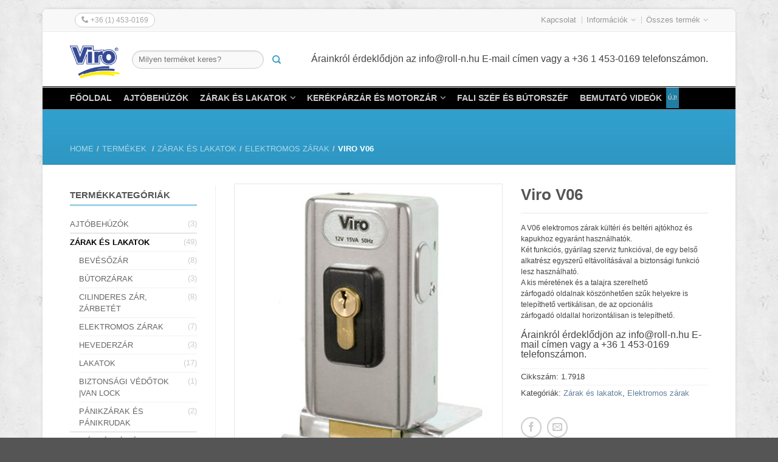

--- FILE ---
content_type: text/html; charset=UTF-8
request_url: http://www.viro.hu/termekek/viro-zar-lakat/viro-v06/
body_size: 15814
content:
<!DOCTYPE html>
<!--[if lte IE 9 ]><html class="ie lt-ie9" lang="hu" prefix="og: http://ogp.me/ns#"> <![endif]-->
<!--[if (gte IE 9)|!(IE)]><!--><html lang="hu" prefix="og: http://ogp.me/ns#"> <!--<![endif]-->
<head>
	<meta charset="UTF-8" />
	<meta name="viewport" content="width=device-width, initial-scale=1.0, maximum-scale=1.0, user-scalable=no" />
	<title>Viro V06 - Viro zárak, Viro lakatok</title>

	<link rel="profile" href="http://gmpg.org/xfn/11" />
	<link rel="pingback" href="http://www.viro.hu/xmlrpc.php" />

	<!-- Custom favicon-->
	<link rel="shortcut icon" href="http://www.viro.hu/wp-content/uploads/2015/09/favicon-16x16.png	" />

	<!-- Retina/iOS favicon -->
	<link rel="apple-touch-icon-precomposed" href="http://www.viro.hu/wp-content/uploads/2015/09/ms-icon-144x144.png	" />

					<script type="text/javascript">document.documentElement.className = document.documentElement.className + ' yes-js js_active js'</script>
						<style>
				.wishlist_table .add_to_cart, a.add_to_wishlist.button.alt { border-radius: 16px; -moz-border-radius: 16px; -webkit-border-radius: 16px; }			</style>
			<script type="text/javascript">
				var yith_wcwl_plugin_ajax_web_url = '/wp-admin/admin-ajax.php';
			</script>
		
<!-- This site is optimized with the Yoast SEO plugin v4.2.1 - https://yoast.com/wordpress/plugins/seo/ -->
<link rel="canonical" href="http://www.viro.hu/termekek/viro-zar-lakat/viro-v06/" />
<meta property="og:locale" content="hu_HU" />
<meta property="og:type" content="article" />
<meta property="og:title" content="Viro V06 - Viro zárak, Viro lakatok" />
<meta property="og:description" content="A V06 elektromos zárak kültéri és beltéri ajtókhoz és kapukhoz egyaránt használhatók.
Két funkciós, gyárilag szerviz funkcióval, de egy belső alkatrész egyszerű eltávolításával a biztonsági funkció lesz használható.
A kis méretének és a talajra szerelhető zárfogadó oldalnak köszönhetően szűk helyekre is telepíthető vertikálisan, de az opcionális zárfogadó oldallal horizontálisan is telepíthető." />
<meta property="og:url" content="http://www.viro.hu/termekek/viro-zar-lakat/viro-v06/" />
<meta property="og:site_name" content="Viro zárak, Viro lakatok" />
<meta property="og:image" content="http://www.viro.hu/wp-content/uploads/2015/08/V06.jpg" />
<meta property="og:image:width" content="600" />
<meta property="og:image:height" content="600" />
<meta name="twitter:card" content="summary" />
<meta name="twitter:description" content="A V06 elektromos zárak kültéri és beltéri ajtókhoz és kapukhoz egyaránt használhatók.
Két funkciós, gyárilag szerviz funkcióval, de egy belső alkatrész egyszerű eltávolításával a biztonsági funkció lesz használható.
A kis méretének és a talajra szerelhető zárfogadó oldalnak köszönhetően szűk helyekre is telepíthető vertikálisan, de az opcionális zárfogadó oldallal horizontálisan is telepíthető." />
<meta name="twitter:title" content="Viro V06 - Viro zárak, Viro lakatok" />
<meta name="twitter:image" content="http://www.viro.hu/wp-content/uploads/2015/08/V06.jpg" />
<!-- / Yoast SEO plugin. -->

<link rel='dns-prefetch' href='//www.youtube.com' />
<link rel='dns-prefetch' href='//f.vimeocdn.com' />
<link rel="alternate" type="application/rss+xml" title="Viro zárak, Viro lakatok &raquo; hírcsatorna" href="http://www.viro.hu/feed/" />
<link rel="alternate" type="application/rss+xml" title="Viro zárak, Viro lakatok &raquo; hozzászólás hírcsatorna" href="http://www.viro.hu/comments/feed/" />
<link rel="alternate" type="application/rss+xml" title="Viro zárak, Viro lakatok &raquo; Viro V06 hozzászólás hírcsatorna" href="http://www.viro.hu/termekek/viro-zar-lakat/viro-v06/feed/" />
<link rel='stylesheet' id='ywcfav_style-css'  href='http://www.viro.hu/wp-content/plugins/yith-woocommerce-featured-video/assets/css/ywcfav_frontend.css?ver=1.1.9' type='text/css' media='all' />
<link rel='stylesheet' id='jquery-selectBox-css'  href='http://www.viro.hu/wp-content/plugins/yith-woocommerce-wishlist/assets/css/jquery.selectBox.css?ver=1.2.0' type='text/css' media='all' />
<link rel='stylesheet' id='flatsome-icons-css'  href='http://www.viro.hu/wp-content/themes/virozar2/css/fonts.css?ver=2.6.1' type='text/css' media='all' />
<link rel='stylesheet' id='flatsome-animations-css'  href='http://www.viro.hu/wp-content/themes/virozar2/css/animations.css?ver=2.6.1' type='text/css' media='all' />
<link rel='stylesheet' id='flatsome-main-css-css'  href='http://www.viro.hu/wp-content/themes/virozar2/css/foundation.css?ver=2.6.1' type='text/css' media='all' />
<link rel='stylesheet' id='flatsome-style-css'  href='http://www.viro.hu/wp-content/themes/virozar2/style.css?ver=2.6.1' type='text/css' media='all' />
<script type='text/javascript' src='http://www.viro.hu/wp-includes/js/jquery/jquery.js?ver=1.12.4'></script>
<script type='text/javascript' src='http://www.viro.hu/wp-includes/js/jquery/jquery-migrate.min.js?ver=1.4.1'></script>
<script type='text/javascript' src='//www.youtube.com/player_api?ver=4.7.29'></script>
<script type='text/javascript' src='//f.vimeocdn.com/js/froogaloop2.min.js?ver=4.7.29'></script>
<link rel='https://api.w.org/' href='http://www.viro.hu/wp-json/' />
<link rel="EditURI" type="application/rsd+xml" title="RSD" href="http://www.viro.hu/xmlrpc.php?rsd" />
<link rel="wlwmanifest" type="application/wlwmanifest+xml" href="http://www.viro.hu/wp-includes/wlwmanifest.xml" /> 
<meta name="generator" content="WordPress 4.7.29" />
<meta name="generator" content="WooCommerce 2.4.7" />
<link rel='shortlink' href='http://www.viro.hu/?p=3609' />
<link rel="alternate" type="application/json+oembed" href="http://www.viro.hu/wp-json/oembed/1.0/embed?url=http%3A%2F%2Fwww.viro.hu%2Ftermekek%2Fviro-zar-lakat%2Fviro-v06%2F" />
<link rel="alternate" type="text/xml+oembed" href="http://www.viro.hu/wp-json/oembed/1.0/embed?url=http%3A%2F%2Fwww.viro.hu%2Ftermekek%2Fviro-zar-lakat%2Fviro-v06%2F&#038;format=xml" />
<link rel="alternate" type="application/rss+xml"  title="Új termékek" href="http://www.viro.hu/termekek/feed/" /><!--[if lt IE 9]><link rel="stylesheet" type="text/css" href="http://www.viro.hu/wp-content/themes/virozar2/css/ie8.css"><script src="//html5shim.googlecode.com/svn/trunk/html5.js"></script><script>var head = document.getElementsByTagName('head')[0],style = document.createElement('style');style.type = 'text/css';style.styleSheet.cssText = ':before,:after{content:none !important';head.appendChild(style);setTimeout(function(){head.removeChild(style);}, 0);</script><![endif]-->		<style type="text/css">.recentcomments a{display:inline !important;padding:0 !important;margin:0 !important;}</style>
		<!-- Custom CSS Codes --><style type="text/css"> body.boxed,body.framed-layout,body{background-color:; background-image:url("http://www.viro.hu/wp-content/uploads/2015/09/bg.jpg"); } #masthead{ height:92px;}#logo a img{ max-height:62px} #masthead #logo{width:368px;}#masthead #logo a{max-width:368px} #masthead.stuck.move_down{height:70px;}.wide-nav.move_down{top:70px;}#masthead.stuck.move_down #logo a img{ max-height:60px } ul.header-nav li a {font-size:90%} #masthead{background-color:#ffff; ;} .sliderNav.small a,#main-content{background-color:#FFF!important} .wide-nav {background-color:#000000} #top-bar{background-color:#111 }.header-nav li.mini-cart.active .cart-icon strong{background-color:#289dcc } .alt-button.primary,.callout.style3 .inner .inner-text,.add-to-cart-grid .cart-icon strong,.tagcloud a,.navigation-paging a, .navigation-image a ,ul.page-numbers a, ul.page-numbers li > span,#masthead .mobile-menu a,.alt-button, #logo a, li.mini-cart .cart-icon strong,.widget_product_tag_cloud a, .widget_tag_cloud a,.post-date,#masthead .mobile-menu a.mobile-menu a,.checkout-group h3,.order-review h3 {color:#289dcc;}.ux-box.ux-text-badge:hover .ux-box-text, .ux-box.ux-text-overlay .ux-box-image,.ux-header-element a:hover,.featured-table.ux_price_table .title,.scroll-to-bullets a strong,.scroll-to-bullets a.active,.scroll-to-bullets a:hover,.tabbed-content.pos_pills ul.tabs li.active a,.ux_hotspot,ul.page-numbers li > span,.label-new.menu-item a:after,.add-to-cart-grid .cart-icon strong:hover,.text-box-primary, .navigation-paging a:hover, .navigation-image a:hover ,.next-prev-nav .prod-dropdown > a:hover,ul.page-numbers a:hover,.widget_product_tag_cloud a:hover,.widget_tag_cloud a:hover,.custom-cart-count,.iosSlider .sliderNav a:hover span,.ux-loading i, li.mini-cart.active .cart-icon strong,.product-image .quick-view, .product-image .product-bg, #submit, button, #submit, button, .button, input[type="submit"],li.mini-cart.active .cart-icon strong,.post-item:hover .post-date,.blog_shortcode_item:hover .post-date,.column-slider .sliderNav a:hover,.ux_banner {background-color:#289dcc}.ux-header-element a:hover,.featured-table.ux_price_table,.text-bordered-primary,.callout.style3 .inner,ul.page-numbers li > span,.add-to-cart-grid .cart-icon strong, .add-to-cart-grid .cart-icon-handle,.add-to-cart-grid.loading .cart-icon strong,.navigation-paging a, .navigation-image a ,ul.page-numbers a ,ul.page-numbers a:hover,.post.sticky,.widget_product_tag_cloud a, .widget_tag_cloud a,.next-prev-nav .prod-dropdown > a:hover,.iosSlider .sliderNav a:hover span,.column-slider .sliderNav a:hover,.woocommerce .order-review, .woocommerce-checkout form.login,.button, button, li.mini-cart .cart-icon strong,li.mini-cart .cart-icon .cart-icon-handle,.post-date{border-color:#289dcc;}.primary.alt-button:hover,.button.alt-button:hover{background-color:#289dcc!important}.featured-box:hover svg, .featured-img svg:hover{fill:#289dcc!important;}.featured-box:hover .featured-img-circle svg{fill:#FFF!important;}.featured-box:hover .featured-img-circle{background-color:#289dcc!important; border-color:#289dcc!important;} .star-rating:before, .woocommerce-page .star-rating:before, .star-rating span:before{color:#289dcc}.secondary.alt-button,li.menu-sale a{color:#289dcc!important}.secondary-bg.button.alt-button.success:hover,.label-sale.menu-item a:after,.mini-cart:hover .custom-cart-count,.callout .inner,.button.secondary,.button.checkout,#submit.secondary, button.secondary, .button.secondary, input[type="submit"].secondary{background-color:#289dcc}.button.secondary,.button.secondary{border-color:#289dcc;}.secondary.alt-button:hover{color:#FFF!important;background-color:#289dcc!important}ul.page-numbers li > span{color:#FFF;} .callout.style3 .inner.success-bg .inner-text,.woocommerce-message{color:#289dcc!important}.success-bg,.woocommerce-message:before,.woocommerce-message:after{color:#FFF!important; background-color:#289dcc}.label-popular.menu-item a:after,.add-to-cart-grid.loading .cart-icon strong,.add-to-cart-grid.added .cart-icon strong{background-color:#289dcc;border-color:#289dcc;}.add-to-cart-grid.loading .cart-icon .cart-icon-handle,.add-to-cart-grid.added .cart-icon .cart-icon-handle{border-color:#289dcc}.product-gallery .scrollbarBlock2,.product-gallery .scrollbarBlock1{display:none!important}.label-new.menu-item > a:after{content:"Új!";}.label-hot.menu-item > a:after{content:"Hot!";}.label-sale.menu-item > a:after{content:"Kiárusítás!";}.label-popular.menu-item > a:after{content:"Kedvelt";}.featured_item_image{max-height:250px}.callout .inner.callout-new-bg{background-color:#7a9c59!important;}.callout.style3 .inner.callout-new-bg{background-color:none!important;border-color:#7a9c59!important}.product-thumbnails .thumb {width:99px !important; height:103px!important; }div {}</style></head>

<body class="product-template-default single single-product postid-3609 woocommerce woocommerce-page antialiased sticky_header breadcrumb-medium no-prices wc-new framed-layout boxed bg-full-size"> 



<!-- hivatkozások -->





<!-- hivatkozások vége -->




	<div id="wrapper" class="box-shadow">
    
   
    
		<div class="header-wrapper before-sticky">
						<div id="top-bar">
			<div class="row">
				<div class="large-12 columns">
					<!-- left text -->
					<div class="left-text left">
						<div class="html">
						<div class="ux-header-element element-phone"><a href="tel: +36 (1) 453-0169" class="circle tip-top" title="1037 Budapest, Hunor u. 44-46." style="border-width:1px"><span class="icon-phone"></span>  +36 (1) 453-0169</a></div> </div><!-- .html -->
					</div>
   
   
<div class="center-text left">
<DIV class="html">
<DIV class="user-element">



<!-- felhasználó nevének kiírása-->
    


</DIV>
</DIV><!-- .html -->
</DIV>   
                    
					<!-- top bar right -->
					<div class="right-text right">

							<ul id="menu-top-bar-menu" class="top-bar-nav">
								<li id="menu-item-2671" class="menu-item menu-item-type-post_type menu-item-object-page menu-item-2671"><a href="http://www.viro.hu/kapcsolat/" class="nav-top-link">Kapcsolat</a></li>
<li id="menu-item-4122" class="menu-item menu-item-type-custom menu-item-object-custom menu-item-has-children menu-parent-item menu-item-4122"><a href="http://#" class="nav-top-link">Információk</a>
<div class=nav-dropdown><ul>
	<li id="menu-item-4055" class="menu-item menu-item-type-post_type menu-item-object-page menu-item-4055"><a href="http://www.viro.hu/blog/">Adatvédelem</a></li>
	<li id="menu-item-4054" class="menu-item menu-item-type-post_type menu-item-object-page menu-item-4054"><a href="http://www.viro.hu/jogi-kozlemeny/">Jogi közlemény</a></li>
	<li id="menu-item-4053" class="menu-item menu-item-type-post_type menu-item-object-page menu-item-4053"><a href="http://www.viro.hu/weboldallal-kapcsolatos-informaciok/">Oldal információk</a></li>
</ul></div>
</li>
<li id="menu-item-4203" class="menu-item menu-item-type-custom menu-item-object-custom menu-item-has-children menu-parent-item menu-item-4203"><a href="http://www.virozar.hu/termekek/" class="nav-top-link">Összes termék</a>
<div class=nav-dropdown><ul>
	<li id="menu-item-4204" class="menu-item menu-item-type-taxonomy menu-item-object-product_cat menu-item-4204"><a href="http://www.viro.hu/termekkategoria/viro-zar-lakat/bevesozar/">Bevésőzár</a></li>
	<li id="menu-item-4205" class="menu-item menu-item-type-taxonomy menu-item-object-product_cat menu-item-4205"><a href="http://www.viro.hu/termekkategoria/viro-zar-lakat/butorzarak/">Bútorzárak</a></li>
	<li id="menu-item-4206" class="menu-item menu-item-type-taxonomy menu-item-object-product_cat menu-item-4206"><a href="http://www.viro.hu/termekkategoria/viro-zar-lakat/cilinderes-zarak-zarbetet/">Cilinderes zár, zárbetét</a></li>
	<li id="menu-item-4207" class="menu-item menu-item-type-taxonomy menu-item-object-product_cat current-product-ancestor current-menu-parent current-product-parent menu-item-4207"><a href="http://www.viro.hu/termekkategoria/viro-zar-lakat/elektromos-zarak/">Elektromos zárak</a></li>
	<li id="menu-item-4208" class="menu-item menu-item-type-taxonomy menu-item-object-product_cat menu-item-4208"><a href="http://www.viro.hu/termekkategoria/viro-zar-lakat/hevederzar/">Hevederzár</a></li>
	<li id="menu-item-4209" class="menu-item menu-item-type-taxonomy menu-item-object-product_cat menu-item-4209"><a href="http://www.viro.hu/termekkategoria/viro-zar-lakat/lakatok/">Lakatok</a></li>
	<li id="menu-item-4210" class="menu-item menu-item-type-taxonomy menu-item-object-product_cat menu-item-4210"><a href="http://www.viro.hu/termekkategoria/viro-zar-lakat/biztonsagi-tok-van-lock/">Biztonsági védőtok |VAN LOCK</a></li>
	<li id="menu-item-4211" class="menu-item menu-item-type-taxonomy menu-item-object-product_cat menu-item-4211"><a href="http://www.viro.hu/termekkategoria/kerekparzarak-es-motorzarak/biciklilakat-kerekparlakat/">Lakatok lánccal</a></li>
	<li id="menu-item-4212" class="menu-item menu-item-type-taxonomy menu-item-object-product_cat menu-item-4212"><a href="http://www.viro.hu/termekkategoria/kerekparzarak-es-motorzarak/lancos-zar/">Lakatolható láncok</a></li>
	<li id="menu-item-4213" class="menu-item menu-item-type-taxonomy menu-item-object-product_cat menu-item-4213"><a href="http://www.viro.hu/termekkategoria/kerekparzarak-es-motorzarak/riasztos-fektarcsazar/">Riasztós féktárcsazár, tárcsafékzár</a></li>
	<li id="menu-item-4214" class="menu-item menu-item-type-taxonomy menu-item-object-product_cat menu-item-4214"><a href="http://www.viro.hu/termekkategoria/kerekparzarak-es-motorzarak/sodronyzarak/">Sodronyzárak</a></li>
	<li id="menu-item-4215" class="menu-item menu-item-type-taxonomy menu-item-object-product_cat menu-item-4215"><a href="http://www.viro.hu/termekkategoria/kerekparzarak-es-motorzarak/fektarcsazar-fektarcsalakat/">Viro féktárcsazár, tárcsafékzár</a></li>
	<li id="menu-item-4216" class="menu-item menu-item-type-taxonomy menu-item-object-product_cat menu-item-4216"><a href="http://www.viro.hu/termekkategoria/kerekparzarak-es-motorzarak/kerekpar-u-lakatok/">Kerékpár U-lakatok</a></li>
</ul></div>
</li>

			                        
			                        
																</ul>
					</div><!-- top bar right -->

				</div><!-- .large-12 columns -->
			</div><!-- .row -->
		</div><!-- .#top-bar -->
				<header id="masthead" class="site-header" role="banner">
			<div class="row"> 
				<div class="large-12 columns header-container">
					<div class="mobile-menu show-for-small">
						<a href="#jPanelMenu" class="off-canvas-overlay" data-pos="left" data-color="light"><span class="icon-menu"></span></a>
					</div><!-- end mobile menu -->

					 
					<div id="logo" class="logo-left">
						<a href="http://www.viro.hu/" title="Viro zárak, Viro lakatok - Viro zárak, Viro lakatok" rel="home">
							<img src="http://www.viro.hu/wp-content/uploads/2015/05/logo_viro.png" class="header_logo " alt="Viro zárak, Viro lakatok"/>						</a>
					</div><!-- .logo -->
					
					<div class="left-links">
						 
						<div class="wide-nav-search hide-for-small">
														<div>
									

          
<div class="row yith-search-premium collapse search-wrapper yith-ajaxsearchform-container yith-ajaxsearchform-container 1172284877_container">
<form role="search" method="get" class="yith-search-premium" id="yith-ajaxsearchform" action="http://www.viro.hu/">
      <div class="large-10 small-10 columns">
        <input type="hidden" name="post_type" class="yit_wcas_post_type" id="yit_wcas_post_type" value="product" />
        <input type="search" 
        value="" 
        name="s"
        id="1172284877_yith-s"
        class="yith-s"
        data-append-top
        placeholder="Milyen terméket keres?"
        data-loader-icon=""
        data-min-chars="3" />
      </div><!-- input -->
      <div class="large-2 small-2 columns">
        <button type="submit" id="yith-searchsubmit" class="button secondary postfix"><i class="icon-search"></i></button>
      </div><!-- button -->
</form>
</div><!-- row -->

<script type="text/javascript">
jQuery(function($){
    if (jQuery().yithautocomplete) {
        $('#1172284877_yith-s').yithautocomplete({
            minChars: 3,
            appendTo: '.1172284877_container',
            serviceUrl: woocommerce_params.ajax_url + '?action=yith_ajax_search_products',
            onSearchStart: function(){
                $('.1172284877_container').append('<div class="ux-loading"><i></i><i></i><i></i><i></i></div>');
            },
            onSearchComplete: function(){
                $('.1172284877_container .ux-loading').remove();

            },
            onSelect: function (suggestion) {
                if( suggestion.id != -1 ) {
                    window.location.href = suggestion.url;
                }
            }
        });

    } else {
        $('#1172284877_yith-s').autocomplete({
            minChars: 3,
            appendTo: '.1172284877_container',
            serviceUrl: woocommerce_params.ajax_url + '?action=yith_ajax_search_products',
            onSearchStart: function(){
                $('.1172284877_container').append('<div class="ux-loading"><i></i><i></i><i></i><i></i></div>');
            },
            onSearchComplete: function(){
                $('.1172284877_container .ux-loading').remove();

            },
            onSelect: function (suggestion) {
                if( suggestion.id != -1 ) {
                    window.location.href = suggestion.url;
                }
            }
        });

    }
});
</script> 		
							</div>
														
							<div>
															</div>
						</div>
						

											</div><!-- .left-links -->

					
					<div class="right-links">
						<ul  class="header-nav">
							
						
							
											<li class="html-block">
						<div class="html-block-inner">
							Árainkról érdeklődjön az info@roll-n.hu E-mail címen vagy a +36 1 453-0169 telefonszámon.						</div>
					</li>
									</ul><!-- .header-nav -->
			</div><!-- .right-links -->
		</div><!-- .large-12 -->
	</div><!-- .row -->


</header><!-- .header -->

<!-- Main navigation - Full width style -->
<div class="wide-nav dark-header nav-left">
	<div class="row">
		<div class="large-12 columns">
		<div class="nav-wrapper">
		<ul id="site-navigation" class="header-nav">
									<li id="menu-item-2661" class="menu-item menu-item-type-post_type menu-item-object-page menu-item-home menu-item-2661"><a href="http://www.viro.hu/" class="nav-top-link">Főoldal</a></li>
<li id="menu-item-3765" class="menu-item menu-item-type-custom menu-item-object-custom menu-item-3765"><a href="http://www.virozar.hu/termekkategoria/ajtobehuzo/" class="nav-top-link">Ajtóbehúzók</a></li>
<li id="menu-item-3572" class="menu-item menu-item-type-taxonomy menu-item-object-product_cat current-product-ancestor current-menu-parent current-product-parent menu-item-has-children menu-parent-item menu-item-3572"><a href="http://www.viro.hu/termekkategoria/viro-zar-lakat/" class="nav-top-link">Zárak és lakatok</a>
<div class=nav-dropdown><ul>
	<li id="menu-item-3574" class="menu-item menu-item-type-taxonomy menu-item-object-product_cat menu-item-3574"><a href="http://www.viro.hu/termekkategoria/viro-zar-lakat/bevesozar/">Bevésőzár</a></li>
	<li id="menu-item-3577" class="menu-item menu-item-type-taxonomy menu-item-object-product_cat menu-item-3577"><a href="http://www.viro.hu/termekkategoria/viro-zar-lakat/butorzarak/">Bútorzárak</a></li>
	<li id="menu-item-3578" class="menu-item menu-item-type-taxonomy menu-item-object-product_cat menu-item-3578"><a href="http://www.viro.hu/termekkategoria/viro-zar-lakat/cilinderes-zarak-zarbetet/">Cilinderes zár, zárbetét</a></li>
	<li id="menu-item-3581" class="menu-item menu-item-type-taxonomy menu-item-object-product_cat current-product-ancestor current-menu-parent current-product-parent menu-item-3581"><a href="http://www.viro.hu/termekkategoria/viro-zar-lakat/elektromos-zarak/">Elektromos zárak</a></li>
	<li id="menu-item-3579" class="menu-item menu-item-type-taxonomy menu-item-object-product_cat menu-item-3579"><a href="http://www.viro.hu/termekkategoria/viro-zar-lakat/hevederzar/">Hevederzár</a></li>
	<li id="menu-item-3576" class="menu-item menu-item-type-taxonomy menu-item-object-product_cat menu-item-3576"><a href="http://www.viro.hu/termekkategoria/viro-zar-lakat/lakatok/">Lakatok</a></li>
	<li id="menu-item-4412" class="menu-item menu-item-type-taxonomy menu-item-object-product_cat menu-item-4412"><a href="http://www.viro.hu/termekkategoria/viro-zar-lakat/panikzar/">Pánikzárak és pánikrudak</a></li>
	<li id="menu-item-3575" class="menu-item menu-item-type-taxonomy menu-item-object-product_cat menu-item-3575"><a href="http://www.viro.hu/termekkategoria/viro-zar-lakat/biztonsagi-tok-van-lock/">Biztonsági védőtok |VAN LOCK</a></li>
</ul></div>
</li>
<li id="menu-item-3584" class="menu-item menu-item-type-taxonomy menu-item-object-product_cat menu-item-has-children menu-parent-item menu-item-3584"><a href="http://www.viro.hu/termekkategoria/kerekparzarak-es-motorzarak/" class="nav-top-link">Kerékpárzár és motorzár</a>
<div class=nav-dropdown><ul>
	<li id="menu-item-3589" class="menu-item menu-item-type-taxonomy menu-item-object-product_cat menu-item-3589"><a href="http://www.viro.hu/termekkategoria/kerekparzarak-es-motorzarak/biciklilakat-kerekparlakat/">Lakatok lánccal</a></li>
	<li id="menu-item-3588" class="menu-item menu-item-type-taxonomy menu-item-object-product_cat menu-item-3588"><a href="http://www.viro.hu/termekkategoria/kerekparzarak-es-motorzarak/riasztos-fektarcsazar/">Riasztós féktárcsazár, tárcsafékzár</a></li>
	<li id="menu-item-3585" class="menu-item menu-item-type-taxonomy menu-item-object-product_cat menu-item-3585"><a href="http://www.viro.hu/termekkategoria/kerekparzarak-es-motorzarak/sodronyzarak/">Sodronyzárak</a></li>
	<li id="menu-item-3587" class="menu-item menu-item-type-taxonomy menu-item-object-product_cat menu-item-3587"><a href="http://www.viro.hu/termekkategoria/kerekparzarak-es-motorzarak/fektarcsazar-fektarcsalakat/">Viro féktárcsazár, tárcsafékzár</a></li>
	<li id="menu-item-3586" class="menu-item menu-item-type-taxonomy menu-item-object-product_cat menu-item-3586"><a href="http://www.viro.hu/termekkategoria/kerekparzarak-es-motorzarak/kerekpar-u-lakatok/">Kerékpár U-lakatok</a></li>
	<li id="menu-item-3831" class="menu-item menu-item-type-custom menu-item-object-custom menu-item-3831"><a href="http://www.virozar.hu/termekkategoria/kerekparzarak-es-motorzarak/lancok/">Lakatolható láncok</a></li>
</ul></div>
</li>
<li id="menu-item-3591" class="menu-item menu-item-type-taxonomy menu-item-object-product_cat menu-item-3591"><a href="http://www.viro.hu/termekkategoria/fali-szef-butor-szef/" class="nav-top-link">Fali széf és bútorszéf</a></li>
<li id="menu-item-4153" class="label-new menu-item menu-item-type-post_type menu-item-object-page menu-item-4153"><a href="http://www.viro.hu/videok/" class="nav-top-link">Bemutató Videók</a></li>

				              								
		</ul>
				<div class="right hide-for-small">
			<div class="wide-nav-right">
				<div>
							</div>
							</div>
		</div>
				</div><!-- .nav-wrapper -->
		</div><!-- .large-12 -->
	</div><!-- .row -->
</div><!-- .wide-nav -->
</div><!-- .header-wrapper -->

<div id="main-content" class="site-main hfeed light">



<div class="row">
<DIV class="large-12 columns">
		<div class="breadcrumb-row">
    <div class="left">
	<h3 class="breadcrumb"><a class="home" href="http://www.viro.hu">Home</a><span>/</span><a href="http://www.viro.hu/termekek/">Termékek</a> <span>/</span><a href="http://www.viro.hu/termekkategoria/viro-zar-lakat/">Zárak és lakatok</a><span>/</span><a href="http://www.viro.hu/termekkategoria/viro-zar-lakat/elektromos-zarak/">Elektromos zárak</a><span>/</span>Viro V06</h3>    </div><!-- .left -->

    <div class="right">
    	    	
    </div><!-- .right -->
</div><!-- .breadcrumb-row -->
</div><!-- .large-12 columns -->
</div><!-- .row -->





<div class="row product-page">
<div class="large-12 columns">

	
		
		
   

<div itemscope itemtype="http://schema.org/Product" id="product-3609" class="post-3609 product type-product status-publish has-post-thumbnail product_cat-viro-zar-lakat product_cat-elektromos-zarak taxable shipping-taxable purchasable product-type-simple product-cat-viro-zar-lakat product-cat-elektromos-zarak instock">	
    
<div class="row">    
 

        <div class="large-3 columns product-sidebar-left hide-for-small">     
            <div class="inner sidebar-inner">   
                 <aside id="woocommerce_product_categories-3" class="widget woocommerce widget_product_categories"><h3 class="widget-title shop-sidebar">Termékkategóriák</h3><ul class="product-categories"><li class="cat-item cat-item-70"><a href="http://www.viro.hu/termekkategoria/ajtobehuzo/">Ajtóbehúzók</a> <span class="count">(3)</span></li>
<li class="cat-item cat-item-40 current-cat cat-parent"><a href="http://www.viro.hu/termekkategoria/viro-zar-lakat/">Zárak és lakatok</a> <span class="count">(49)</span><ul class='children'>
<li class="cat-item cat-item-72"><a href="http://www.viro.hu/termekkategoria/viro-zar-lakat/bevesozar/">Bevésőzár</a> <span class="count">(8)</span></li>
<li class="cat-item cat-item-42"><a href="http://www.viro.hu/termekkategoria/viro-zar-lakat/butorzarak/">Bútorzárak</a> <span class="count">(3)</span></li>
<li class="cat-item cat-item-45"><a href="http://www.viro.hu/termekkategoria/viro-zar-lakat/cilinderes-zarak-zarbetet/">Cilinderes zár, zárbetét</a> <span class="count">(8)</span></li>
<li class="cat-item cat-item-49"><a href="http://www.viro.hu/termekkategoria/viro-zar-lakat/elektromos-zarak/">Elektromos zárak</a> <span class="count">(7)</span></li>
<li class="cat-item cat-item-46"><a href="http://www.viro.hu/termekkategoria/viro-zar-lakat/hevederzar/">Hevederzár</a> <span class="count">(3)</span></li>
<li class="cat-item cat-item-41"><a href="http://www.viro.hu/termekkategoria/viro-zar-lakat/lakatok/">Lakatok</a> <span class="count">(17)</span></li>
<li class="cat-item cat-item-71"><a href="http://www.viro.hu/termekkategoria/viro-zar-lakat/biztonsagi-tok-van-lock/">Biztonsági védőtok |VAN LOCK</a> <span class="count">(1)</span></li>
<li class="cat-item cat-item-77"><a href="http://www.viro.hu/termekkategoria/viro-zar-lakat/panikzar/">Pánikzárak és pánikrudak</a> <span class="count">(2)</span></li>
</ul>
</li>
<li class="cat-item cat-item-43"><a href="http://www.viro.hu/termekkategoria/kerekparzarak-es-motorzarak/">Kerékpárzár és motorzár</a> <span class="count">(24)</span></li>
<li class="cat-item cat-item-57"><a href="http://www.viro.hu/termekkategoria/fali-szef-butor-szef/">Fali széf és bútorszéf</a> <span class="count">(5)</span></li>
</ul></aside>            </div>
        </div><!-- end large-3 sidebar -->


        <div class="large-9 columns">

        <div class="row">
        <div class="large-7 columns product-gallery">        
        
            

 
    <script type="text/javascript">
			(function($){
				$(window).load(function(){
				
				/* change slider on color change */	
				 $('select[name*="attribute"]').change(function(){
					 var attribute_name = $(this).attr('name');
					 var attribute_value = $(this).val();
					 var attribute_data = $('.variations_form').data('product_variations');
					 $(attribute_data).each(function(index, element){
				    	if(element.attributes[attribute_name] == attribute_value){
				    		 if(element.image_link){
				    		 	$('.slide > a:first > img').attr('src',element.image_src);
				    		 	$('.slider > .thumb:first .thumb-inner img').attr('src',element.image_src);
				    		 	$('.slide > a:first').attr('href',element.image_link);
				    		 	$('.product-gallery-slider').iosSlider('goToSlide', '1');
				    		  }
				    	}
					});		 
				 });
				  
			
				 $('.iosSlider.product-thumbnails').find('.thumb:last').css('margin','0');
				 
				 if($('.iosSlider.product-thumbnails').find('.thumb').length == 0){
				 	$('.product-gallery-slider .sliderControlls').remove();
				 }
				 
			     $('.iosSlider.product-thumbnails').iosSlider({
			          desktopClickDrag: true,
			          snapToChildren: true,
			          navPrevSelector: $('.prev_thumb_slider'),
       				  navNextSelector: $('.next_thumb_slider'),
					  onSlideChange: thumbChange,
					  onSliderLoaded: thumbChange
			     });

			     function thumbChange(args,slider_count) {
		    	 	 var slider_count = $('.iosSlider.product-thumbnails').find('.thumb').length;
		    	 	 var slider_count = slider_count - 4;
		    	 	 if(args.currentSlideNumber > slider_count){
					 	 $('.next_thumb_slider').addClass('disabled');
					 } else {
					 	 $('.next_thumb_slider').removeClass('disabled');
					 }
					 if(args.currentSlideNumber == '1'){
					 	 $('.prev_thumb_slider').addClass('disabled');
					 } else {
					 	 $('.prev_thumb_slider').removeClass('disabled');
					 }
    			 }

				/* start product image slider script */
				$('.iosSlider.product-gallery-slider').iosSlider({
			        snapToChildren: true,
			        scrollbar: true,
			        scrollbarHide: false,
			        desktopClickDrag: true,
			        snapFrictionCoefficient: 0.7,
       				autoSlideTransTimer: 500,
			        scrollbarLocation: 'top',
			        scrollbarHeight: '3px',
			        scrollbarBorder: '',
			        scrollbarBackground: '#ddd',
			        scrollbarMargin: '0',
			        scrollbarOpacity: '0.75',
			        navPrevSelector: $('.prev_product_slider'),
       				navNextSelector: $('.next_product_slider'),
			        navSlideSelector: '.product-thumbnails .thumb',
			        onSlideChange: slideChange,
			        onSliderLoaded: resizeProductSlider,
			        onSliderResize: resizeProductSlider
			    });

      			  /* Fix slider on resize */
			     function resizeProductSlider(args){ 
			        setTimeout(function() {
				      var slide_height = $(args.currentSlideObject).find('img').outerHeight();
	      				 $(args.sliderContainerObject).css('min-height',slide_height);
	      				 $(args.sliderContainerObject).css('height','auto');
	      				 $(args.currentSlideObject).css('height',slide_height);
			        }, 50);
			     }

			     /* update thubnails */
			     function slideChange(args) {
			         var slide_height = $(args.currentSlideObject).find('img').outerHeight();
      				 $(args.sliderContainerObject).css('min-height',slide_height);
      				 $(args.sliderContainerObject).css('height','auto');
      				 $(args.currentSlideObject).css('height',slide_height);

			         $('.product-thumbnails .thumb').removeClass('selected');
			         $('.product-thumbnails .thumb:eq(' + (args.currentSlideNumber - 1) + ')').addClass('selected');
			         var slider_count = $('.iosSlider.product-thumbnails').find('.thumb').length;
			         if(slider_count > 4){
			         	$('.product-thumbnails').iosSlider('goToSlide', args.currentSlideNumber);
			         }
			    }
  				})
		})(jQuery);
		</script>

    <div class="product-image images">
    	<div class="iosSlider product-gallery-slider" style="min-height:600px">

			<div class="slider gallery-popup">

				            	
				
             
                <div class="slide easyzoom first">
                	<a href="http://www.viro.hu/wp-content/uploads/2015/08/V06.jpg"  title="V06">
                	<img itemprop="image" src="http://www.viro.hu/wp-content/uploads/2015/08/V06-510x600.jpg" alt="V06" title="V06" />
                		<div class="zoom-button large icon-expand tip-top hide-for-small" title="Zoom"></div>
                	</a>
                </div>
				
				                
				<div class="slide easyzoom"><a href="http://www.viro.hu/wp-content/uploads/2015/08/V06-2.jpg" title="V06-2"><span><img width="510" height="600" src="http://www.viro.hu/wp-content/uploads/2015/08/V06-2-510x600.jpg" class="attachment-shop_single size-shop_single" alt="" /></span><div class="zoom-button large icon-expand tip-top hide-for-small" title="Zoom"></div></a></div><div class="slide easyzoom"><a href="http://www.viro.hu/wp-content/uploads/2015/08/V06-sizes.jpg" title="V06-sizes"><span><img width="510" height="600" src="http://www.viro.hu/wp-content/uploads/2015/08/V06-sizes-510x600.jpg" class="attachment-shop_single size-shop_single" alt="" /></span><div class="zoom-button large icon-expand tip-top hide-for-small" title="Zoom"></div></a></div>			
			</div>
         	
    		<div class="sliderControlls dark">
				        <div class="sliderNav small hide-for-small">
				       		 <a href="javascript:void(0)" class="nextSlide prev_product_slider"><span class="icon-angle-left"></span></a>
				       		 <a href="javascript:void(0)" class="prevSlide next_product_slider"><span class="icon-angle-right"></span></a>
				        </div>
       		</div><!-- .sliderControlls -->
		</div>
		                       
<div class="yith-wcwl-add-to-wishlist add-to-wishlist-3609">
		    <div class="yith-wcwl-add-button show" style="display:block">

	        
<a href="/termekek/viro-zar-lakat/viro-v06/?add_to_wishlist=3609" rel="nofollow" data-product-id="3609" data-product-type="simple" class="add_to_wishlist" >
        Hozzáadom a kívánságlistához</a>
<img src="http://www.viro.hu/wp-content/plugins/yith-woocommerce-wishlist/assets/images/wpspin_light.gif" class="ajax-loading" alt="loading" width="16" height="16" style="visibility:hidden" />
	    </div>

	    <div class="yith-wcwl-wishlistaddedbrowse hide" style="display:none;">
	        <span class="feedback">Termék hozzáadva!</span>
	        <a href="http://www.viro.hu/kivansaglista/view/" rel="nofollow">
	            Kívánságlista megtekintése	        </a>
	    </div>

	    <div class="yith-wcwl-wishlistexistsbrowse hide" style="display:none">
	        <span class="feedback">A termék már szerepel a kívánságlistán</span>
	        <a href="http://www.viro.hu/kivansaglista/view/" rel="nofollow">
	            Kívánságlista megtekintése	        </a>
	    </div>

	    <div style="clear:both"></div>
	    <div class="yith-wcwl-wishlistaddresponse"></div>
	
</div>

<div class="clear"></div>       	</div><!-- end product image -->
        		
		        
        <div class="iosSlider product-thumbnails" style="min-height:132px!important">
			<div class ="slider">
                                                                        <div class="thumb selected" style="height:120px"><div class="thumb-inner"><img width="114" height="130" src="http://www.viro.hu/wp-content/uploads/2015/08/V06-114x130.jpg" class="attachment-shop_thumbnail size-shop_thumbnail wp-post-image" alt="" /></div></div>
                                                
                        <div class="thumb"  style="height:120px"><div class="thumb-inner"><img width="114" height="130" src="http://www.viro.hu/wp-content/uploads/2015/08/V06-2-114x130.jpg" class="attachment-shop_thumbnail size-shop_thumbnail" alt="" /></div></div><div class="thumb"  style="height:120px"><div class="thumb-inner"><img width="114" height="130" src="http://www.viro.hu/wp-content/uploads/2015/08/V06-sizes-114x130.jpg" class="attachment-shop_thumbnail size-shop_thumbnail" alt="" /></div></div>			</div>

        	 <div class="sliderControlls dark">
				  <div class="sliderNav  small hide-for-small">
		       		 <a href="javascript:void(0)" class="nextSlide prev_thumb_slider disabled"><span class="icon-angle-left"></span></a>
		       		 <a href="javascript:void(0)" class="prevSlide next_thumb_slider disabled"><span class="icon-angle-right"></span></a>
		        </div>
       		</div><!-- .sliderControlls -->
		</div>
                
        </div><!-- end large-7 - product-gallery -->
        
        <div class="product-info large-5 small-12 columns left" style="position:relative;">
                
<h1 itemprop="name" class="entry-title">Viro V06</h1>
<div class="tx-div-thin large"></div><div itemprop="description" class="short-description">
	<p>A V06 elektromos zárak kültéri és beltéri ajtókhoz és kapukhoz egyaránt használhatók.<br />
Két funkciós, gyárilag szerviz funkcióval, de egy belső alkatrész egyszerű eltávolításával a biztonsági funkció lesz használható.<br />
A kis méretének és a talajra szerelhető zárfogadó oldalnak köszönhetően szűk helyekre is telepíthető vertikálisan, de az opcionális zárfogadó oldallal horizontálisan is telepíthető.</p>
</div> <div class="catalog-product-text">Árainkról érdeklődjön az info@roll-n.hu E-mail címen vagy a +36 1 453-0169 telefonszámon.</div>
<div class="yith-wcwl-add-to-wishlist add-to-wishlist-3609">
		    <div class="yith-wcwl-add-button show" style="display:block">

	        
<a href="/termekek/viro-zar-lakat/viro-v06/?add_to_wishlist=3609" rel="nofollow" data-product-id="3609" data-product-type="simple" class="add_to_wishlist" >
        Hozzáadom a kívánságlistához</a>
<img src="http://www.viro.hu/wp-content/plugins/yith-woocommerce-wishlist/assets/images/wpspin_light.gif" class="ajax-loading" alt="loading" width="16" height="16" style="visibility:hidden" />
	    </div>

	    <div class="yith-wcwl-wishlistaddedbrowse hide" style="display:none;">
	        <span class="feedback">Termék hozzáadva!</span>
	        <a href="http://www.viro.hu/kivansaglista/view/" rel="nofollow">
	            Kívánságlista megtekintése	        </a>
	    </div>

	    <div class="yith-wcwl-wishlistexistsbrowse hide" style="display:none">
	        <span class="feedback">A termék már szerepel a kívánságlistán</span>
	        <a href="http://www.viro.hu/kivansaglista/view/" rel="nofollow">
	            Kívánságlista megtekintése	        </a>
	    </div>

	    <div style="clear:both"></div>
	    <div class="yith-wcwl-wishlistaddresponse"></div>
	
</div>

<div class="clear"></div><div class="product_meta">

	
	
		<span class="sku_wrapper">Cikkszám: <span class="sku" itemprop="sku">1.7918</span></span>

	
	<span class="posted_in">Kategóriák: <a href="http://www.viro.hu/termekkategoria/viro-zar-lakat/" rel="tag">Zárak és lakatok</a>, <a href="http://www.viro.hu/termekkategoria/viro-zar-lakat/elektromos-zarak/" rel="tag">Elektromos zárak</a></span>
	
	
</div>



		<div class="social-icons share-row">
									  <a href="http://www.facebook.com/sharer.php?u=http://www.viro.hu/termekek/viro-zar-lakat/viro-v06/" onclick="window.open(this.href,this.title,'width=500,height=500,top=300px,left=300px');  return false;"  rel="nofollow" target="_blank" class="icon icon_facebook tip-top" title="Share on Facebook"><span class="icon-facebook"></span></a>
						            <a href="mailto:enteryour@addresshere.com?subject=Viro%20V06&amp;body=Check%20this%20out:%20http://www.viro.hu/termekek/viro-zar-lakat/viro-v06/" rel="nofollow" class="icon icon_email tip-top" title="Email to a Friend"><span class="icon-envelop"></span></a>
								    </div>

    
    
        
        </div><!-- end product-info large-5 -->
        </div> <!-- .row -->

    
<div class="row">
    <div class="large-12 columns">
        <div class="product-details tabs-style">
               <div class="row">

                    <div class="large-12 columns ">
                    
	<div class="tabbed-content  wc-tabs-wrapper woocommerce-tabs ">
		<ul class="tabs wc-tabs">
							<li class="description_tab active">
					<a href="#tab-description">Leírás</a>
				</li>
							<li class="reviews_tab ">
					<a href="#tab-reviews">Vélemények (0)</a>
				</li>
					</ul>

					<div class="panel wc-tab entry-content active" id="tab-description">
				
<p><strong>Telepítés:</strong> függőleges<br />
<strong>Zárbetét:</strong> 70 mm.<br />
<strong>Funkciók:</strong><br />
&#8211; szerviz (gyárilag kiválasztott): a zár elektromos impulzussal nyílik és visszazár miután kinyitották majd bezárták az ajtót.<br />
&#8211; biztonsági (manuálisan kell kiválasztani): a zár csak akkor nyílik, ha az elektromos impulzus és a manuális vagy automatikus nyomás egyszerre történik, ezzel a funkcióval nem javasolt a használata ajtóbehúzóval vagy kapuautomatikával.<br />
<strong>Dupla cserélhető tekercs:</strong> egyenletesen osztja el a terhelést és biztosítja a hosszú élettartamot.<br />
<strong>Feszültség:</strong> 12V AC (rendelésre 12V DC; 24V AC vagy DC).<br />
<strong>Tok:</strong> galvanizált acél.<br />
<strong>Retesz:</strong> forgó, tömör réz.<br />
<strong>Cilinder:</strong> két vagy egy oldali cilinderekhez előkészítve (nem tartozék).<br />
<strong>Zárfogadó oldal:</strong> vertikálisan telepítendő, galvanizált acél, betonozható, hegeszthető.<br />
<strong>Opcionális kiegészítők:</strong><br />
&#8211; vertikális telepítéshez: galvanizált takaró lemez eső elleni védelemhez (cikkszám 9989);<br />
&#8211; horizontális telepítéshez: szett horizontális telepítéshez (cikkszám 1.7918.0600),<br />
&#8211; galvanizált takaró lemez eső elleni védelemhez (cikkszám 9990);</p>
			</div>
					<div class="panel wc-tab entry-content " id="tab-reviews">
				<div id="reviews">
	<div class="row">
	<div id="comments" class="large-7 columns mfp-hide">
		<h2>Vélemények		</h2>
				<hr/>


		
			<p class="woocommerce-noreviews">Még nincsenek értékelések.</p>

			</div>

		<div id="add_review" class="large-12 columns"><div class="inner">		<div id="review_form_wrapper">
					<div id="respond" class="comment-respond">
		<h3 id="reply-title" class="comment-reply-title">Mondd el a véleményed elsőként: &ldquo;Viro V06&rdquo; <small><a rel="nofollow" id="cancel-comment-reply-link" href="/termekek/viro-zar-lakat/viro-v06/#respond" style="display:none;">Kilépés a válaszból</a></small></h3><p class="must-log-in">Hozzászólás küldéséhez <a href="http://www.viro.hu/wp-login.php?redirect_to=http%3A%2F%2Fwww.viro.hu%2Ftermekek%2Fviro-zar-lakat%2Fviro-v06%2F">jelentkezz be</a>.</p>	</div><!-- #respond -->
				</div><!-- #review_form_wrapper-->
	</div><!-- inner -->
	</div><!-- #add_review -->

	
</div><!-- row -->
</div><!-- #reviews -->
			</div>
		
	</div><!-- .tabbed-content -->

                    </div><!-- .large-9 -->
                
               </div><!-- .row -->
        </div><!-- .product-details-->

        <hr/><!-- divider -->
    </div><!-- .large-12 -->
</div><!-- .row -->


    <div class="related-product">
        <div class="related products">
<h2>Kapcsolódó termékek</h2>

<script type="text/javascript">
	jQuery(document).ready(function($) {
		$(window).load(function() {
	
		$('#slider_related').iosSlider({
			snapToChildren: true,
			desktopClickDrag: true,
			navPrevSelector: '.prev_related',
			navNextSelector: '.next_related',
			onSliderLoaded: slideResize,
			onSliderResize: slideResize,
			onSlideChange: slideChange,
		});

		function slideResize(args) {
			 imagesLoaded( '#slider_related', function() {
			 	setTimeout(function(){
			 			var t=0;
					var t_elem;
					$(args.sliderContainerObject).find('li').each(function () {
					 $this = $(this);
					    if ( $this.outerHeight() > t ) {
					        t_elem=this;
					        t=$this.outerHeight();
						}
						});
					$(args.sliderContainerObject).css('min-height',t);
					$(args.sliderContainerObject).css('height','auto');

			 	}, 100);
			 }); // images loaded 
    	 }


    	 function slideChange(args,slider_count) {
    	 	 var slider_count = $('#slider_related').find('li').length;
    	 	 if(slider_count == '4'){ $('#slider_related .sliderControlls').remove();}
    	 	 var slider_count = slider_count - 4;
    	 	 if(args.currentSlideNumber > slider_count){
			 	 $('.next_related').addClass('disabled');
			 } else {
			 	 $('.next_related').removeClass('disabled');
			 }
			 if(args.currentSlideNumber == '1'){
			 	 $('.prev_related').addClass('disabled');
			 } else {
			 	 $('.prev_related').removeClass('disabled');
			 }
    	 }

    	 	});
	  
	});
	</script>


		<div class="row column-slider">
            <div id="slider_related" class="iosSlider" style="overflow:hidden;height:330px;min-height:330px;">
                <ul class="slider large-block-grid-5 small-block-grid-2">

							
								
<li class="product-small  grid2 grid-boxed">
<div class="inner-wrap">
<a href="http://www.viro.hu/termekek/viro-zar-lakat/viro-8600/">
      <div class="product-image hover_fade_in_back">
      	         <div class="front-image"><img width="247" height="300" src="http://www.viro.hu/wp-content/uploads/2015/08/v8600-large-247x300.jpg" class="attachment-shop_catalog size-shop_catalog wp-post-image" alt="" /></div>
				<div class="back-image back"><img width="247" height="300" src="http://www.viro.hu/wp-content/uploads/2015/08/v8600-draw-large-247x300.jpg" class="attachment-shop_catalog size-shop_catalog" alt="" /></div>				
		           <div class="quick-view" data-prod="3527">Gyorsnézet</div>
	   	 
	   			
		      </div><!-- end product-image -->
</a>      	

    <div class="info style-grid2">

	 

          <a href="http://www.viro.hu/termekek/viro-zar-lakat/viro-8600/"><p class="name">Viro 8600</p></a>
          
     

     		
	
	
<div class="yith-wcwl-add-to-wishlist add-to-wishlist-3527">
		    <div class="yith-wcwl-add-button show" style="display:block">

	        
<a href="/termekek/viro-zar-lakat/viro-v06/?add_to_wishlist=3527" rel="nofollow" data-product-id="3527" data-product-type="simple" class="add_to_wishlist" >
        Hozzáadom a kívánságlistához</a>
<img src="http://www.viro.hu/wp-content/plugins/yith-woocommerce-wishlist/assets/images/wpspin_light.gif" class="ajax-loading" alt="loading" width="16" height="16" style="visibility:hidden" />
	    </div>

	    <div class="yith-wcwl-wishlistaddedbrowse hide" style="display:none;">
	        <span class="feedback">Termék hozzáadva!</span>
	        <a href="http://www.viro.hu/kivansaglista/view/" rel="nofollow">
	            Kívánságlista megtekintése	        </a>
	    </div>

	    <div class="yith-wcwl-wishlistexistsbrowse hide" style="display:none">
	        <span class="feedback">A termék már szerepel a kívánságlistán</span>
	        <a href="http://www.viro.hu/kivansaglista/view/" rel="nofollow">
	            Kívánságlista megtekintése	        </a>
	    </div>

	    <div style="clear:both"></div>
	    <div class="yith-wcwl-wishlistaddresponse"></div>
	
</div>

<div class="clear"></div>	</div><!-- end info -->	





</div> <!-- .inner-wrap -->
</li><!-- li.product-small -->
							
								
<li class="product-small  grid2 grid-boxed">
<div class="inner-wrap">
<a href="http://www.viro.hu/termekek/viro-zar-lakat/viro-v09/">
      <div class="product-image hover_fade_in_back">
      	         <div class="front-image"><img width="247" height="300" src="http://www.viro.hu/wp-content/uploads/2015/08/7905-large-247x300.jpg" class="attachment-shop_catalog size-shop_catalog wp-post-image" alt="" /></div>
				<div class="back-image back"><img width="247" height="300" src="http://www.viro.hu/wp-content/uploads/2015/08/7905-large2-247x300.jpg" class="attachment-shop_catalog size-shop_catalog" alt="" /></div>				
		           <div class="quick-view" data-prod="3500">Gyorsnézet</div>
	   	 
	   			
		      </div><!-- end product-image -->
</a>      	

    <div class="info style-grid2">

	 

          <a href="http://www.viro.hu/termekek/viro-zar-lakat/viro-v09/"><p class="name">Viro V09</p></a>
          
     

     		
	
	
<div class="yith-wcwl-add-to-wishlist add-to-wishlist-3500">
		    <div class="yith-wcwl-add-button show" style="display:block">

	        
<a href="/termekek/viro-zar-lakat/viro-v06/?add_to_wishlist=3500" rel="nofollow" data-product-id="3500" data-product-type="simple" class="add_to_wishlist" >
        Hozzáadom a kívánságlistához</a>
<img src="http://www.viro.hu/wp-content/plugins/yith-woocommerce-wishlist/assets/images/wpspin_light.gif" class="ajax-loading" alt="loading" width="16" height="16" style="visibility:hidden" />
	    </div>

	    <div class="yith-wcwl-wishlistaddedbrowse hide" style="display:none;">
	        <span class="feedback">Termék hozzáadva!</span>
	        <a href="http://www.viro.hu/kivansaglista/view/" rel="nofollow">
	            Kívánságlista megtekintése	        </a>
	    </div>

	    <div class="yith-wcwl-wishlistexistsbrowse hide" style="display:none">
	        <span class="feedback">A termék már szerepel a kívánságlistán</span>
	        <a href="http://www.viro.hu/kivansaglista/view/" rel="nofollow">
	            Kívánságlista megtekintése	        </a>
	    </div>

	    <div style="clear:both"></div>
	    <div class="yith-wcwl-wishlistaddresponse"></div>
	
</div>

<div class="clear"></div>	</div><!-- end info -->	





</div> <!-- .inner-wrap -->
</li><!-- li.product-small -->
							
								
<li class="product-small  grid2 grid-boxed">
<div class="inner-wrap">
<a href="http://www.viro.hu/termekek/viro-zar-lakat/viro-7438/">
      <div class="product-image hover_fade_in_back">
      	         <div class="front-image"><img width="247" height="300" src="http://www.viro.hu/wp-content/uploads/2015/08/v7438-large-247x300.jpg" class="attachment-shop_catalog size-shop_catalog wp-post-image" alt="" /></div>
				<div class="back-image back"><img width="247" height="300" src="http://www.viro.hu/wp-content/uploads/2015/08/v7438-2-large-247x300.jpg" class="attachment-shop_catalog size-shop_catalog" alt="" /></div>				
		           <div class="quick-view" data-prod="3509">Gyorsnézet</div>
	   	 
	   			
		      </div><!-- end product-image -->
</a>      	

    <div class="info style-grid2">

	 

          <a href="http://www.viro.hu/termekek/viro-zar-lakat/viro-7438/"><p class="name">Viro 7438</p></a>
          
     

     		
	
	
<div class="yith-wcwl-add-to-wishlist add-to-wishlist-3509">
		    <div class="yith-wcwl-add-button show" style="display:block">

	        
<a href="/termekek/viro-zar-lakat/viro-v06/?add_to_wishlist=3509" rel="nofollow" data-product-id="3509" data-product-type="simple" class="add_to_wishlist" >
        Hozzáadom a kívánságlistához</a>
<img src="http://www.viro.hu/wp-content/plugins/yith-woocommerce-wishlist/assets/images/wpspin_light.gif" class="ajax-loading" alt="loading" width="16" height="16" style="visibility:hidden" />
	    </div>

	    <div class="yith-wcwl-wishlistaddedbrowse hide" style="display:none;">
	        <span class="feedback">Termék hozzáadva!</span>
	        <a href="http://www.viro.hu/kivansaglista/view/" rel="nofollow">
	            Kívánságlista megtekintése	        </a>
	    </div>

	    <div class="yith-wcwl-wishlistexistsbrowse hide" style="display:none">
	        <span class="feedback">A termék már szerepel a kívánságlistán</span>
	        <a href="http://www.viro.hu/kivansaglista/view/" rel="nofollow">
	            Kívánságlista megtekintése	        </a>
	    </div>

	    <div style="clear:both"></div>
	    <div class="yith-wcwl-wishlistaddresponse"></div>
	
</div>

<div class="clear"></div>	</div><!-- end info -->	





</div> <!-- .inner-wrap -->
</li><!-- li.product-small -->
							
								
<li class="product-small  grid2 grid-boxed">
<div class="inner-wrap">
<a href="http://www.viro.hu/termekek/viro-zar-lakat/van-lock/">
      <div class="product-image hover_fade_in_back">
      	         <div class="front-image"><img width="247" height="300" src="http://www.viro.hu/wp-content/uploads/2015/08/vanlock2-247x300.jpg" class="attachment-shop_catalog size-shop_catalog wp-post-image" alt="" /></div>
				<div class="back-image back"><img width="247" height="300" src="http://www.viro.hu/wp-content/uploads/2015/08/vanlock1-247x300.jpg" class="attachment-shop_catalog size-shop_catalog" alt="" /></div>				
		           <div class="quick-view" data-prod="3380">Gyorsnézet</div>
	   	 
	   			
		      </div><!-- end product-image -->
</a>      	

    <div class="info style-grid2">

	 

          <a href="http://www.viro.hu/termekek/viro-zar-lakat/van-lock/"><p class="name">VAN LOCK</p></a>
          
     

     		
	
	
<div class="yith-wcwl-add-to-wishlist add-to-wishlist-3380">
		    <div class="yith-wcwl-add-button show" style="display:block">

	        
<a href="/termekek/viro-zar-lakat/viro-v06/?add_to_wishlist=3380" rel="nofollow" data-product-id="3380" data-product-type="variable" class="add_to_wishlist" >
        Hozzáadom a kívánságlistához</a>
<img src="http://www.viro.hu/wp-content/plugins/yith-woocommerce-wishlist/assets/images/wpspin_light.gif" class="ajax-loading" alt="loading" width="16" height="16" style="visibility:hidden" />
	    </div>

	    <div class="yith-wcwl-wishlistaddedbrowse hide" style="display:none;">
	        <span class="feedback">Termék hozzáadva!</span>
	        <a href="http://www.viro.hu/kivansaglista/view/" rel="nofollow">
	            Kívánságlista megtekintése	        </a>
	    </div>

	    <div class="yith-wcwl-wishlistexistsbrowse hide" style="display:none">
	        <span class="feedback">A termék már szerepel a kívánságlistán</span>
	        <a href="http://www.viro.hu/kivansaglista/view/" rel="nofollow">
	            Kívánságlista megtekintése	        </a>
	    </div>

	    <div style="clear:both"></div>
	    <div class="yith-wcwl-wishlistaddresponse"></div>
	
</div>

<div class="clear"></div>	</div><!-- end info -->	





</div> <!-- .inner-wrap -->
</li><!-- li.product-small -->
							
								
<li class="product-small  grid2 grid-boxed">
<div class="inner-wrap">
<a href="http://www.viro.hu/termekek/viro-zar-lakat/viro-palladium/">
      <div class="product-image hover_fade_in_back">
      	         <div class="front-image"><img width="247" height="300" src="http://www.viro.hu/wp-content/uploads/2015/08/v835-large-247x300.jpg" class="attachment-shop_catalog size-shop_catalog wp-post-image" alt="" /></div>
				<div class="back-image back"><img width="247" height="300" src="http://www.viro.hu/wp-content/uploads/2015/08/v835-2-large-247x300.jpg" class="attachment-shop_catalog size-shop_catalog" alt="" /></div>				
		           <div class="quick-view" data-prod="3405">Gyorsnézet</div>
	   	 
	   			
		      </div><!-- end product-image -->
</a>      	

    <div class="info style-grid2">

	 

          <a href="http://www.viro.hu/termekek/viro-zar-lakat/viro-palladium/"><p class="name">Viro Palladium széria innovatív perforált kulcsokkal</p></a>
          
     

     		
	
	
<div class="yith-wcwl-add-to-wishlist add-to-wishlist-3405">
		    <div class="yith-wcwl-add-button show" style="display:block">

	        
<a href="/termekek/viro-zar-lakat/viro-v06/?add_to_wishlist=3405" rel="nofollow" data-product-id="3405" data-product-type="variable" class="add_to_wishlist" >
        Hozzáadom a kívánságlistához</a>
<img src="http://www.viro.hu/wp-content/plugins/yith-woocommerce-wishlist/assets/images/wpspin_light.gif" class="ajax-loading" alt="loading" width="16" height="16" style="visibility:hidden" />
	    </div>

	    <div class="yith-wcwl-wishlistaddedbrowse hide" style="display:none;">
	        <span class="feedback">Termék hozzáadva!</span>
	        <a href="http://www.viro.hu/kivansaglista/view/" rel="nofollow">
	            Kívánságlista megtekintése	        </a>
	    </div>

	    <div class="yith-wcwl-wishlistexistsbrowse hide" style="display:none">
	        <span class="feedback">A termék már szerepel a kívánságlistán</span>
	        <a href="http://www.viro.hu/kivansaglista/view/" rel="nofollow">
	            Kívánságlista megtekintése	        </a>
	    </div>

	    <div style="clear:both"></div>
	    <div class="yith-wcwl-wishlistaddresponse"></div>
	
</div>

<div class="clear"></div>	</div><!-- end info -->	





</div> <!-- .inner-wrap -->
</li><!-- li.product-small -->
							
                </ul>   <!-- .slider -->  

            <div class="sliderControlls">
		        <div class="sliderNav small hide-for-small">
		       		 <a href="javascript:void(0)" class="nextSlide disabled prev_related"><span class="icon-angle-left"></span></a>
		       		 <a href="javascript:void(0)" class="prevSlide next_related"><span class="icon-angle-right"></span></a>
		        </div>
       		</div><!-- .sliderControlls -->
			
       		</div> <!-- .iOsslider -->
    </div><!-- .row .column-slider -->
	</div>


    </div><!-- related products -->

    </div><!-- large-9 -->
    </div><!-- row -->
 


</div><!-- #product-3609 -->


		
	

</div><!-- end large-12 -->
</div><!-- end row product-page -->



</div><!-- #main-content -->

<footer class="footer-wrapper" role="contentinfo">	

<!-- FOOTER 1 -->
<div class="footer footer-1 dark"  style="background-color:#777777">
	<div class="row">
   		<div id="woocommerce_products-5" class="large-3 columns widget left woocommerce widget_products"><h3 class="widget-title">Újdonság</h3><div class="tx-div small"></div><ul class="product_list_widget"><li>
	<a href="http://www.viro.hu/termekek/viro-zar-lakat/marine-lakat/" title="Marine rozsdamentes lakat">
		<img width="114" height="130" src="http://www.viro.hu/wp-content/uploads/2017/06/marine_lakat-114x130.jpg" class="attachment-shop_thumbnail size-shop_thumbnail wp-post-image" alt="" />		<span class="product-title">Marine rozsdamentes lakat</span>
	</a>
		<span class="amount">5.897&nbsp;&#70;&#116;</span>&ndash;<span class="amount">8.682&nbsp;&#70;&#116;</span> <br /> <small class="woocommerce-price-suffix">(<span class="amount">5.897&nbsp;&#70;&#116;</span> + Áfa)</small></li><li>
	<a href="http://www.viro.hu/termekek/viro-zar-lakat/6000es-szerias-panikrud/" title="6000es szériás pánikrúd">
		<img width="114" height="130" src="http://www.viro.hu/wp-content/uploads/2016/07/v6000pr-114x130.jpg" class="attachment-shop_thumbnail size-shop_thumbnail wp-post-image" alt="" />		<span class="product-title">6000es szériás pánikrúd</span>
	</a>
		<span class="amount">28.555&nbsp;&#70;&#116;</span> <br /> <small class="woocommerce-price-suffix">(<span class="amount">28.555&nbsp;&#70;&#116;</span> + Áfa)</small></li><li>
	<a href="http://www.viro.hu/termekek/viro-zar-lakat/viro-6000-panikzar/" title="6000es szériás pánikzár">
		<img width="114" height="130" src="http://www.viro.hu/wp-content/uploads/2016/06/v6000hq-114x130.jpg" class="attachment-shop_thumbnail size-shop_thumbnail wp-post-image" alt="" />		<span class="product-title">6000es szériás pánikzár</span>
	</a>
		<span class="amount">29.701&nbsp;&#70;&#116;</span> <br /> <small class="woocommerce-price-suffix">(<span class="amount">29.701&nbsp;&#70;&#116;</span> + Áfa)</small></li><li>
	<a href="http://www.viro.hu/termekek/viro-zar-lakat/1110-szerias-butorzar/" title="1110 szériás bútorzár">
		<img width="114" height="130" src="http://www.viro.hu/wp-content/uploads/2016/06/v1110-114x130.jpg" class="attachment-shop_thumbnail size-shop_thumbnail wp-post-image" alt="" />		<span class="product-title">1110 szériás bútorzár</span>
	</a>
		<span class="amount">6.994&nbsp;&#70;&#116;</span> <br /> <small class="woocommerce-price-suffix">(<span class="amount">6.994&nbsp;&#70;&#116;</span> + Áfa)</small></li></ul></div><div id="woocommerce_products-3" class="large-3 columns widget left woocommerce widget_products"><h3 class="widget-title">Ajánlott</h3><div class="tx-div small"></div><ul class="product_list_widget"><li>
	<a href="http://www.viro.hu/termekek/kerekparzarak-es-motorzarak/fai-by-viro/" title="&quot;FAI BY VIRO&quot;">
		<img width="114" height="130" src="http://www.viro.hu/wp-content/uploads/2015/08/4025-lanc-large-114x130.jpg" class="attachment-shop_thumbnail size-shop_thumbnail wp-post-image" alt="" />		<span class="product-title">"FAI BY VIRO"</span>
	</a>
		<span class="amount">20.510&nbsp;&#70;&#116;</span>&ndash;<span class="amount">26.278&nbsp;&#70;&#116;</span> <br /> <small class="woocommerce-price-suffix">(<span class="amount">20.510&nbsp;&#70;&#116;</span> + Áfa)</small></li></ul></div><div id="woocommerce_top_rated_products-2" class="large-3 columns widget left woocommerce widget_top_rated_products"><h3 class="widget-title">Legmagasabbra értékelt</h3><div class="tx-div small"></div><ul class="product_list_widget"><li>
	<a href="http://www.viro.hu/termekek/viro-zar-lakat/marine-lakat/" title="Marine rozsdamentes lakat">
		<img width="114" height="130" src="http://www.viro.hu/wp-content/uploads/2017/06/marine_lakat-114x130.jpg" class="attachment-shop_thumbnail size-shop_thumbnail wp-post-image" alt="" />		<span class="product-title">Marine rozsdamentes lakat</span>
	</a>
		<span class="amount">5.897&nbsp;&#70;&#116;</span>&ndash;<span class="amount">8.682&nbsp;&#70;&#116;</span> <br /> <small class="woocommerce-price-suffix">(<span class="amount">5.897&nbsp;&#70;&#116;</span> + Áfa)</small></li><li>
	<a href="http://www.viro.hu/termekek/viro-zar-lakat/6000es-szerias-panikrud/" title="6000es szériás pánikrúd">
		<img width="114" height="130" src="http://www.viro.hu/wp-content/uploads/2016/07/v6000pr-114x130.jpg" class="attachment-shop_thumbnail size-shop_thumbnail wp-post-image" alt="" />		<span class="product-title">6000es szériás pánikrúd</span>
	</a>
		<span class="amount">28.555&nbsp;&#70;&#116;</span> <br /> <small class="woocommerce-price-suffix">(<span class="amount">28.555&nbsp;&#70;&#116;</span> + Áfa)</small></li><li>
	<a href="http://www.viro.hu/termekek/viro-zar-lakat/viro-6000-panikzar/" title="6000es szériás pánikzár">
		<img width="114" height="130" src="http://www.viro.hu/wp-content/uploads/2016/06/v6000hq-114x130.jpg" class="attachment-shop_thumbnail size-shop_thumbnail wp-post-image" alt="" />		<span class="product-title">6000es szériás pánikzár</span>
	</a>
		<span class="amount">29.701&nbsp;&#70;&#116;</span> <br /> <small class="woocommerce-price-suffix">(<span class="amount">29.701&nbsp;&#70;&#116;</span> + Áfa)</small></li><li>
	<a href="http://www.viro.hu/termekek/viro-zar-lakat/1110-szerias-butorzar/" title="1110 szériás bútorzár">
		<img width="114" height="130" src="http://www.viro.hu/wp-content/uploads/2016/06/v1110-114x130.jpg" class="attachment-shop_thumbnail size-shop_thumbnail wp-post-image" alt="" />		<span class="product-title">1110 szériás bútorzár</span>
	</a>
		<span class="amount">6.994&nbsp;&#70;&#116;</span> <br /> <small class="woocommerce-price-suffix">(<span class="amount">6.994&nbsp;&#70;&#116;</span> + Áfa)</small></li></ul></div><div id="tag_cloud-2" class="large-3 columns widget left widget_tag_cloud"><h3 class="widget-title">Termékfelhő</h3><div class="tx-div small"></div><div class="tagcloud"><a href='http://www.viro.hu/termekkategoria/ajtobehuzo/' class='tag-link-70 tag-link-position-1' title='3 téma' style='font-size: 11pt;'>Ajtóbehúzók</a>
<a href='http://www.viro.hu/termekkategoria/viro-zar-lakat/bevesozar/' class='tag-link-72 tag-link-position-2' title='8 téma' style='font-size: 14.5pt;'>Bevésőzár</a>
<a href='http://www.viro.hu/termekkategoria/viro-zar-lakat/biztonsagi-tok-van-lock/' class='tag-link-71 tag-link-position-3' title='1 téma' style='font-size: 8pt;'>Biztonsági védőtok |VAN LOCK</a>
<a href='http://www.viro.hu/termekkategoria/viro-zar-lakat/butorzarak/' class='tag-link-42 tag-link-position-4' title='3 téma' style='font-size: 11pt;'>Bútorzárak</a>
<a href='http://www.viro.hu/termekkategoria/viro-zar-lakat/cilinderes-zarak-zarbetet/' class='tag-link-45 tag-link-position-5' title='8 téma' style='font-size: 14.5pt;'>Cilinderes zár, zárbetét</a>
<a href='http://www.viro.hu/termekkategoria/viro-zar-lakat/elektromos-zarak/' class='tag-link-49 tag-link-position-6' title='7 téma' style='font-size: 14pt;'>Elektromos zárak</a>
<a href='http://www.viro.hu/termekkategoria/fali-szef-butor-szef/' class='tag-link-57 tag-link-position-7' title='5 téma' style='font-size: 12.8pt;'>Fali széf és bútorszéf</a>
<a href='http://www.viro.hu/termekkategoria/viro-zar-lakat/hevederzar/' class='tag-link-46 tag-link-position-8' title='3 téma' style='font-size: 11pt;'>Hevederzár</a>
<a href='http://www.viro.hu/termekkategoria/kerekparzarak-es-motorzarak/kerekpar-u-lakatok/' class='tag-link-67 tag-link-position-9' title='1 téma' style='font-size: 8pt;'>Kerékpár U-lakatok</a>
<a href='http://www.viro.hu/termekkategoria/kerekparzarak-es-motorzarak/' class='tag-link-43 tag-link-position-10' title='24 téma' style='font-size: 19pt;'>Kerékpárzár és motorzár</a>
<a href='http://www.viro.hu/termekkategoria/viro-zar-lakat/lakatok/' class='tag-link-41 tag-link-position-11' title='17 téma' style='font-size: 17.6pt;'>Lakatok</a>
<a href='http://www.viro.hu/termekkategoria/kerekparzarak-es-motorzarak/biciklilakat-kerekparlakat/' class='tag-link-61 tag-link-position-12' title='7 téma' style='font-size: 14pt;'>Lakatok lánccal</a>
<a href='http://www.viro.hu/termekkategoria/kerekparzarak-es-motorzarak/lancos-zar/' class='tag-link-73 tag-link-position-13' title='2 téma' style='font-size: 9.8pt;'>Lakatolható láncok</a>
<a href='http://www.viro.hu/termekkategoria/viro-zar-lakat/panikzar/' class='tag-link-77 tag-link-position-14' title='2 téma' style='font-size: 9.8pt;'>Pánikzárak és pánikrudak</a>
<a href='http://www.viro.hu/termekkategoria/kerekparzarak-es-motorzarak/riasztos-fektarcsazar/' class='tag-link-64 tag-link-position-15' title='2 téma' style='font-size: 9.8pt;'>Riasztós féktárcsazár, tárcsafékzár</a>
<a href='http://www.viro.hu/termekkategoria/kerekparzarak-es-motorzarak/sodronyzarak/' class='tag-link-68 tag-link-position-16' title='6 téma' style='font-size: 13.5pt;'>Sodronyzárak</a>
<a href='http://www.viro.hu/termekkategoria/kerekparzarak-es-motorzarak/fektarcsazar-fektarcsalakat/' class='tag-link-65 tag-link-position-17' title='6 téma' style='font-size: 13.5pt;'>Viro féktárcsazár, tárcsafékzár</a>
<a href='http://www.viro.hu/termekkategoria/viro-zar-lakat/' class='tag-link-40 tag-link-position-18' title='49 téma' style='font-size: 22pt;'>Zárak és lakatok</a></div>
</div>        
	</div><!-- end row -->
</div><!-- end footer 1 -->


<!-- FOOTER 2 -->


<div class="absolute-footer dark" style="background-color:#333">
<div class="row">
	<div class="large-12 columns">
		<div class="left">
			 				<div class="menu-footer-txt-container"><ul id="menu-footer-txt" class="footer-nav"><li id="menu-item-4062" class="menu-item menu-item-type-custom menu-item-object-custom menu-item-4062"><a href="http://www.virozar.hu/kapcsolat/"><strong>Roll-N Kft.</strong> 1037 Budapest, Hunor u. 44-46. | <strong>Tel.:</strong> +36 1 453-0169 | <strong>Tel.:</strong> +36 1 439-0290 | info@virozar.hu</a></li>
</ul></div>						
					<div class="copyright-footer">Copyright 2014-2025 © <strong>Viro zárak - Viro lakatok</strong>.</div>
		</div><!-- .left -->
		<div class="right">
				<img src="http://www.viro.hu/wp-content/uploads/2015/09/pd-logo-small.png" />		</div>
	</div><!-- .large-12 -->
</div><!-- .row-->
</div><!-- .absolute-footer -->
</footer><!-- .footer-wrapper -->
</div><!-- #wrapper -->

<!-- back to top -->
<a href="#top" id="top-link"><span class="icon-angle-up"></span></a>



<!-- Mobile Popup -->
<div id="jPanelMenu" class="mfp-hide">
    <div class="mobile-sidebar">
                <ul class="html-blocks">
            <li class="html-block">
                 Árainkról érdeklődjön az info@roll-n.hu E-mail címen vagy a +36 1 453-0169 telefonszámon.            </li>
        </ul>
        
        <ul class="mobile-main-menu">
                <li class="search">
            

          
<div class="row yith-search-premium collapse search-wrapper yith-ajaxsearchform-container yith-ajaxsearchform-container 1249932084_container">
<form role="search" method="get" class="yith-search-premium" id="yith-ajaxsearchform" action="http://www.viro.hu/">
      <div class="large-10 small-10 columns">
        <input type="hidden" name="post_type" class="yit_wcas_post_type" id="yit_wcas_post_type" value="product" />
        <input type="search" 
        value="" 
        name="s"
        id="1249932084_yith-s"
        class="yith-s"
        data-append-top
        placeholder="Milyen terméket keres?"
        data-loader-icon=""
        data-min-chars="3" />
      </div><!-- input -->
      <div class="large-2 small-2 columns">
        <button type="submit" id="yith-searchsubmit" class="button secondary postfix"><i class="icon-search"></i></button>
      </div><!-- button -->
</form>
</div><!-- row -->

<script type="text/javascript">
jQuery(function($){
    if (jQuery().yithautocomplete) {
        $('#1249932084_yith-s').yithautocomplete({
            minChars: 3,
            appendTo: '.1249932084_container',
            serviceUrl: woocommerce_params.ajax_url + '?action=yith_ajax_search_products',
            onSearchStart: function(){
                $('.1249932084_container').append('<div class="ux-loading"><i></i><i></i><i></i><i></i></div>');
            },
            onSearchComplete: function(){
                $('.1249932084_container .ux-loading').remove();

            },
            onSelect: function (suggestion) {
                if( suggestion.id != -1 ) {
                    window.location.href = suggestion.url;
                }
            }
        });

    } else {
        $('#1249932084_yith-s').autocomplete({
            minChars: 3,
            appendTo: '.1249932084_container',
            serviceUrl: woocommerce_params.ajax_url + '?action=yith_ajax_search_products',
            onSearchStart: function(){
                $('.1249932084_container').append('<div class="ux-loading"><i></i><i></i><i></i><i></i></div>');
            },
            onSearchComplete: function(){
                $('.1249932084_container .ux-loading').remove();

            },
            onSelect: function (suggestion) {
                if( suggestion.id != -1 ) {
                    window.location.href = suggestion.url;
                }
            }
        });

    }
});
</script>     
        </li><!-- .search-dropdown -->
        
        <li class="menu-item menu-item-type-post_type menu-item-object-page menu-item-home menu-item-2661"><a href="http://www.viro.hu/">Főoldal</a></li>
<li class="menu-item menu-item-type-custom menu-item-object-custom menu-item-3765"><a href="http://www.virozar.hu/termekkategoria/ajtobehuzo/">Ajtóbehúzók</a></li>
<li class="menu-item menu-item-type-taxonomy menu-item-object-product_cat current-product-ancestor current-menu-parent current-product-parent menu-item-has-children menu-parent-item menu-item-3572"><a href="http://www.viro.hu/termekkategoria/viro-zar-lakat/">Zárak és lakatok</a>
<ul class="sub-menu">
	<li class="menu-item menu-item-type-taxonomy menu-item-object-product_cat menu-item-3574"><a href="http://www.viro.hu/termekkategoria/viro-zar-lakat/bevesozar/">Bevésőzár</a></li>
	<li class="menu-item menu-item-type-taxonomy menu-item-object-product_cat menu-item-3577"><a href="http://www.viro.hu/termekkategoria/viro-zar-lakat/butorzarak/">Bútorzárak</a></li>
	<li class="menu-item menu-item-type-taxonomy menu-item-object-product_cat menu-item-3578"><a href="http://www.viro.hu/termekkategoria/viro-zar-lakat/cilinderes-zarak-zarbetet/">Cilinderes zár, zárbetét</a></li>
	<li class="menu-item menu-item-type-taxonomy menu-item-object-product_cat current-product-ancestor current-menu-parent current-product-parent menu-item-3581"><a href="http://www.viro.hu/termekkategoria/viro-zar-lakat/elektromos-zarak/">Elektromos zárak</a></li>
	<li class="menu-item menu-item-type-taxonomy menu-item-object-product_cat menu-item-3579"><a href="http://www.viro.hu/termekkategoria/viro-zar-lakat/hevederzar/">Hevederzár</a></li>
	<li class="menu-item menu-item-type-taxonomy menu-item-object-product_cat menu-item-3576"><a href="http://www.viro.hu/termekkategoria/viro-zar-lakat/lakatok/">Lakatok</a></li>
	<li class="menu-item menu-item-type-taxonomy menu-item-object-product_cat menu-item-4412"><a href="http://www.viro.hu/termekkategoria/viro-zar-lakat/panikzar/">Pánikzárak és pánikrudak</a></li>
	<li class="menu-item menu-item-type-taxonomy menu-item-object-product_cat menu-item-3575"><a href="http://www.viro.hu/termekkategoria/viro-zar-lakat/biztonsagi-tok-van-lock/">Biztonsági védőtok |VAN LOCK</a></li>
</ul>
</li>
<li class="menu-item menu-item-type-taxonomy menu-item-object-product_cat menu-item-has-children menu-parent-item menu-item-3584"><a href="http://www.viro.hu/termekkategoria/kerekparzarak-es-motorzarak/">Kerékpárzár és motorzár</a>
<ul class="sub-menu">
	<li class="menu-item menu-item-type-taxonomy menu-item-object-product_cat menu-item-3589"><a href="http://www.viro.hu/termekkategoria/kerekparzarak-es-motorzarak/biciklilakat-kerekparlakat/">Lakatok lánccal</a></li>
	<li class="menu-item menu-item-type-taxonomy menu-item-object-product_cat menu-item-3588"><a href="http://www.viro.hu/termekkategoria/kerekparzarak-es-motorzarak/riasztos-fektarcsazar/">Riasztós féktárcsazár, tárcsafékzár</a></li>
	<li class="menu-item menu-item-type-taxonomy menu-item-object-product_cat menu-item-3585"><a href="http://www.viro.hu/termekkategoria/kerekparzarak-es-motorzarak/sodronyzarak/">Sodronyzárak</a></li>
	<li class="menu-item menu-item-type-taxonomy menu-item-object-product_cat menu-item-3587"><a href="http://www.viro.hu/termekkategoria/kerekparzarak-es-motorzarak/fektarcsazar-fektarcsalakat/">Viro féktárcsazár, tárcsafékzár</a></li>
	<li class="menu-item menu-item-type-taxonomy menu-item-object-product_cat menu-item-3586"><a href="http://www.viro.hu/termekkategoria/kerekparzarak-es-motorzarak/kerekpar-u-lakatok/">Kerékpár U-lakatok</a></li>
	<li class="menu-item menu-item-type-custom menu-item-object-custom menu-item-3831"><a href="http://www.virozar.hu/termekkategoria/kerekparzarak-es-motorzarak/lancok/">Lakatolható láncok</a></li>
</ul>
</li>
<li class="menu-item menu-item-type-taxonomy menu-item-object-product_cat menu-item-3591"><a href="http://www.viro.hu/termekkategoria/fali-szef-butor-szef/">Fali széf és bútorszéf</a></li>
<li class="label-new menu-item menu-item-type-post_type menu-item-object-page menu-item-4153"><a href="http://www.viro.hu/videok/">Bemutató Videók</a></li>

        
        <li class="menu-item menu-account-item menu-item-has-children">
                        <a href="http://www.viro.hu/fiokom/">Bejelentkezés</a>
                                  
        </li>
                </ul>

                <ul class="top-bar-mob">
                         <li class="menu-item menu-item-type-post_type menu-item-object-page menu-item-2671"><a href="http://www.viro.hu/kapcsolat/">Kapcsolat</a></li>
<li class="menu-item menu-item-type-custom menu-item-object-custom menu-item-has-children menu-parent-item menu-item-4122"><a href="http://#">Információk</a>
<ul class="sub-menu">
	<li class="menu-item menu-item-type-post_type menu-item-object-page menu-item-4055"><a href="http://www.viro.hu/blog/">Adatvédelem</a></li>
	<li class="menu-item menu-item-type-post_type menu-item-object-page menu-item-4054"><a href="http://www.viro.hu/jogi-kozlemeny/">Jogi közlemény</a></li>
	<li class="menu-item menu-item-type-post_type menu-item-object-page menu-item-4053"><a href="http://www.viro.hu/weboldallal-kapcsolatos-informaciok/">Oldal információk</a></li>
</ul>
</li>
<li class="menu-item menu-item-type-custom menu-item-object-custom menu-item-has-children menu-parent-item menu-item-4203"><a href="http://www.virozar.hu/termekek/">Összes termék</a>
<ul class="sub-menu">
	<li class="menu-item menu-item-type-taxonomy menu-item-object-product_cat menu-item-4204"><a href="http://www.viro.hu/termekkategoria/viro-zar-lakat/bevesozar/">Bevésőzár</a></li>
	<li class="menu-item menu-item-type-taxonomy menu-item-object-product_cat menu-item-4205"><a href="http://www.viro.hu/termekkategoria/viro-zar-lakat/butorzarak/">Bútorzárak</a></li>
	<li class="menu-item menu-item-type-taxonomy menu-item-object-product_cat menu-item-4206"><a href="http://www.viro.hu/termekkategoria/viro-zar-lakat/cilinderes-zarak-zarbetet/">Cilinderes zár, zárbetét</a></li>
	<li class="menu-item menu-item-type-taxonomy menu-item-object-product_cat current-product-ancestor current-menu-parent current-product-parent menu-item-4207"><a href="http://www.viro.hu/termekkategoria/viro-zar-lakat/elektromos-zarak/">Elektromos zárak</a></li>
	<li class="menu-item menu-item-type-taxonomy menu-item-object-product_cat menu-item-4208"><a href="http://www.viro.hu/termekkategoria/viro-zar-lakat/hevederzar/">Hevederzár</a></li>
	<li class="menu-item menu-item-type-taxonomy menu-item-object-product_cat menu-item-4209"><a href="http://www.viro.hu/termekkategoria/viro-zar-lakat/lakatok/">Lakatok</a></li>
	<li class="menu-item menu-item-type-taxonomy menu-item-object-product_cat menu-item-4210"><a href="http://www.viro.hu/termekkategoria/viro-zar-lakat/biztonsagi-tok-van-lock/">Biztonsági védőtok |VAN LOCK</a></li>
	<li class="menu-item menu-item-type-taxonomy menu-item-object-product_cat menu-item-4211"><a href="http://www.viro.hu/termekkategoria/kerekparzarak-es-motorzarak/biciklilakat-kerekparlakat/">Lakatok lánccal</a></li>
	<li class="menu-item menu-item-type-taxonomy menu-item-object-product_cat menu-item-4212"><a href="http://www.viro.hu/termekkategoria/kerekparzarak-es-motorzarak/lancos-zar/">Lakatolható láncok</a></li>
	<li class="menu-item menu-item-type-taxonomy menu-item-object-product_cat menu-item-4213"><a href="http://www.viro.hu/termekkategoria/kerekparzarak-es-motorzarak/riasztos-fektarcsazar/">Riasztós féktárcsazár, tárcsafékzár</a></li>
	<li class="menu-item menu-item-type-taxonomy menu-item-object-product_cat menu-item-4214"><a href="http://www.viro.hu/termekkategoria/kerekparzarak-es-motorzarak/sodronyzarak/">Sodronyzárak</a></li>
	<li class="menu-item menu-item-type-taxonomy menu-item-object-product_cat menu-item-4215"><a href="http://www.viro.hu/termekkategoria/kerekparzarak-es-motorzarak/fektarcsazar-fektarcsalakat/">Viro féktárcsazár, tárcsafékzár</a></li>
	<li class="menu-item menu-item-type-taxonomy menu-item-object-product_cat menu-item-4216"><a href="http://www.viro.hu/termekkategoria/kerekparzarak-es-motorzarak/kerekpar-u-lakatok/">Kerékpár U-lakatok</a></li>
</ul>
</li>
            
             
            
        </ul>
        
               <ul class="html-blocks">
            <li class="html-block">
                            </li>
            <li class="html-block">
                            </li>
        </ul>
        
        


           
    </div><!-- inner -->
</div><!-- #mobile-menu -->

<script type='text/javascript'>
/* <![CDATA[ */
var wc_single_product_params = {"i18n_required_rating_text":"K\u00e9rlek, v\u00e1lassz egy \u00e9rt\u00e9kel\u00e9st","review_rating_required":"yes"};
/* ]]> */
</script>
<script type='text/javascript' src='//www.viro.hu/wp-content/plugins/woocommerce/assets/js/frontend/single-product.min.js?ver=2.4.7'></script>
<script type='text/javascript' src='//www.viro.hu/wp-content/plugins/woocommerce/assets/js/jquery-blockui/jquery.blockUI.min.js?ver=2.70'></script>
<script type='text/javascript'>
/* <![CDATA[ */
var woocommerce_params = {"ajax_url":"\/wp-admin\/admin-ajax.php","wc_ajax_url":"\/termekek\/viro-zar-lakat\/viro-v06\/?wc-ajax=%%endpoint%%"};
/* ]]> */
</script>
<script type='text/javascript' src='//www.viro.hu/wp-content/plugins/woocommerce/assets/js/frontend/woocommerce.min.js?ver=2.4.7'></script>
<script type='text/javascript' src='//www.viro.hu/wp-content/plugins/woocommerce/assets/js/jquery-cookie/jquery.cookie.min.js?ver=1.4.1'></script>
<script type='text/javascript'>
/* <![CDATA[ */
var wc_cart_fragments_params = {"ajax_url":"\/wp-admin\/admin-ajax.php","wc_ajax_url":"\/termekek\/viro-zar-lakat\/viro-v06\/?wc-ajax=%%endpoint%%","fragment_name":"wc_fragments"};
/* ]]> */
</script>
<script type='text/javascript' src='//www.viro.hu/wp-content/plugins/woocommerce/assets/js/frontend/cart-fragments.min.js?ver=2.4.7'></script>
<script type='text/javascript' src='http://www.viro.hu/wp-content/plugins/yith-woocommerce-ajax-search/assets/js/yith-autocomplete.min.js?ver=1.2.7'></script>
<script type='text/javascript' src='http://www.viro.hu/wp-content/plugins/yith-woocommerce-wishlist/assets/js/jquery.selectBox.min.js?ver=1.2.0'></script>
<script type='text/javascript'>
/* <![CDATA[ */
var yith_wcwl_l10n = {"ajax_url":"\/wp-admin\/admin-ajax.php","redirect_to_cart":"no","multi_wishlist":"","hide_add_button":"1","is_user_logged_in":"","ajax_loader_url":"http:\/\/www.viro.hu\/wp-content\/plugins\/yith-woocommerce-wishlist\/assets\/images\/ajax-loader.gif","remove_from_wishlist_after_add_to_cart":"yes","labels":{"cookie_disabled":"Ehhez a funkci\u00f3hoz enged\u00e9lyezned kell a cookie-kat.","added_to_cart_message":"<div class=\"woocommerce-message\">Hozz\u00e1adva a kos\u00e1rhoz<\/div>"},"actions":{"add_to_wishlist_action":"add_to_wishlist","remove_from_wishlist_action":"remove_from_wishlist","move_to_another_wishlist_action":"move_to_another_wishlsit","reload_wishlist_and_adding_elem_action":"reload_wishlist_and_adding_elem"}};
/* ]]> */
</script>
<script type='text/javascript' src='http://www.viro.hu/wp-content/plugins/yith-woocommerce-wishlist/assets/js/jquery.yith-wcwl.js?ver=2.0.16'></script>
<script type='text/javascript' src='http://www.viro.hu/wp-content/themes/virozar2/js/modernizr.js?v=2.6.1&#038;ver=1.11.2'></script>
<script type='text/javascript' src='http://www.viro.hu/wp-content/themes/virozar2/js/plugins.js?v=2.6.1&#038;ver=1.11.2'></script>
<script type='text/javascript' src='http://www.viro.hu/wp-content/themes/virozar2/js/jquery.iosslider.min.js?v=2.6.1&#038;ver=1.4'></script>
<script type='text/javascript' src='http://www.viro.hu/wp-content/themes/virozar2/js/jquery.magnific-popup.js?v=2.6.1&#038;ver=1.2.1'></script>
<script type='text/javascript'>
/* <![CDATA[ */
var ajaxURL = {"ajaxurl":"http:\/\/www.viro.hu\/wp-admin\/admin-ajax.php"};
/* ]]> */
</script>
<script type='text/javascript' src='http://www.viro.hu/wp-content/themes/virozar2/js/theme.js?v=2.6.1&#038;ver=1.2.1'></script>
<script type='text/javascript' src='http://www.viro.hu/wp-includes/js/comment-reply.min.js?ver=4.7.29'></script>
<script type='text/javascript' src='http://www.viro.hu/wp-includes/js/wp-embed.min.js?ver=4.7.29'></script>
<script type='text/javascript' src='http://www.viro.hu/wp-content/plugins/yith-woocommerce-ajax-search/assets/js/devbridge-jquery-autocomplete.min.js?ver=1.2.7'></script>
<script type='text/javascript'>
/* <![CDATA[ */
var wc_add_to_cart_variation_params = {"i18n_no_matching_variations_text":"Sajn\u00e1ljuk, de egy term\u00e9k sem felelt meg a felt\u00e9teleknek. K\u00e9rlek, v\u00e1lassz egy m\u00e1sik kombin\u00e1ci\u00f3t.","i18n_unavailable_text":"Sajn\u00e1ljuk, ez a term\u00e9k nem el\u00e9rhet\u0151. K\u00e9rlek, v\u00e1lassz egy m\u00e1sik kombin\u00e1ci\u00f3t."};
/* ]]> */
</script>
<script type='text/javascript' src='//www.viro.hu/wp-content/plugins/woocommerce/assets/js/frontend/add-to-cart-variation.min.js?ver=2.4.7'></script>

</body>
</html>

--- FILE ---
content_type: text/css
request_url: http://www.viro.hu/wp-content/themes/virozar2/style.css?ver=2.6.1
body_size: 220
content:
/*
Theme Name: Virozar2 
Theme URI: http://www.virozar.hu/
Author: PD
Author URI: http://www.pitkodesign.hu/
Version: 2.0.0
License:
License URI:
*/

/*************** ADD CUSTOM CSS HERE.   ***************/



@media only screen and (max-width: 48em) {
/*************** ADD MOBILE ONLY CSS HERE  ***************/


}